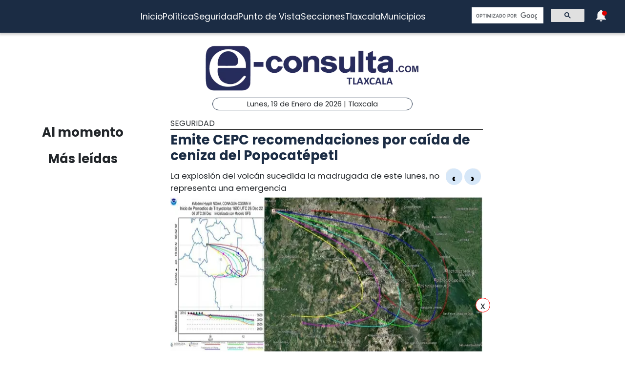

--- FILE ---
content_type: text/html; charset=utf-8
request_url: https://www.e-tlaxcala.mx/nota/2022-12-26/seguridad/emite-cepc-recomendaciones-por-caida-de-ceniza-del-popocatepetl
body_size: 5889
content:
<!DOCTYPE html><html lang="es" class="notranslate" translate="no"><head><link rel="apple-touch-icon" href="/images/favicons/favicon-96x96.png"/><link rel="shortcut icon" href="/images/favicons/favicon-96x96.png"/><link rel="manifest" href="/images/favicons/manifest.json"/><meta name="msapplication-TileColor" content="#ffffff"/><meta name="msapplication-TileImage" content="/images/favicons/ms-icon-144x144.png"/><meta name="theme-color" content="#ffffff"/><meta name="viewport" content="width=device-width, initial-scale=1.0"/><style>:where(body, iframe, pre, img, svg, video, canvas, select) {
    max-width: 100%;
    overflow: auto;
    word-break: break-word;
}</style><script type="application/ld+json">{"@context":"http://schema.org","@type":"CreativeWork","isAccessibleForFree":true,"accessibilityHazard":["noFlashingHazard","noMotionSimulationHazard","noSoundHazard"]}</script><script type="application/ld+json">{"@context":"https://schema.org","@type":"Organization","name":"e-tlaxcala.mx","alternateName":"e-tlaxcala.mx","url":"https://www.e-tlaxcala.mx/","logo":{"@type":"ImageObject","url":"https://www.e-consulta.com/images/logo.svg"},"sameAs":["https://www.facebook.com/econsultatlaxcala","https://twitter.com/econsultaTlax","https://www.youtube.com/c/etlaxcalaenvivo/videos","https://www.instagram.com/econsultatlaxcala/?hl=es","https://www.tiktok.com/@econsultaveracruz?_t=8fH96PhldDi&_r=1"]}</script><script type="application/ld+json">{"@context":"https://schema.org","@type":"WebPage","headline":"e-tlaxcala.mx | Periódico Digital de Noticias de Tlaxcala ","description":"e-consulta – Periódico Digital de Noticias de Tlaxcala, Periódico Digital e-consulta, sitio de Referencia Obligada en noticias minuto por minuto de Puebla, Tlaxcala, Oaxaca Veracruz y el mundo, con secciones de Política, Gobierno, Ciudad, Educación, Universidades, Salud, Economía, Sociedad, Ecología, Seguridad, Nación, Mundo, Cultura, Turismo, Ciencia, Columnas, Artículos, cartones, videos, fotogalerías, gráficos, foros, blogs, chats, redes sociales, Twitter, Facebook, comentarios en notas, obituarios","publisher":{"@type":"Organization","name":"e-tlaxcala.mx","url":"undefined","logo":{"@type":"ImageObject","url":"https://www.e-consulta.com/images/logo.svg"},"sameAs":["https://www.facebook.com/econsultatlaxcala","https://twitter.com/econsultaTlax","https://www.youtube.com/c/etlaxcalaenvivo/videos","https://www.instagram.com/econsultatlaxcala/?hl=es","https://www.tiktok.com/@econsultaveracruz?_t=8fH96PhldDi&_r=1"]}}</script><script>
                window.pushMST_config={"vapidPK":"BDbq14x8jRT0GgfEpcaqadsUtsKneMONTjXyvrYbb4CTEkbpkVlgBcMKhSFTa_AnO-Liu1eGFhs8kjH8DoCZseg","enableOverlay":true,"swPath":"/sw.js","i18n":{}};
                var pushmasterTag = document.createElement('script');
                pushmasterTag.src = "https://cdn.pushmaster-cdn.xyz/scripts/publishers/647da8ea4986db0008659dd2/SDK.js";
                pushmasterTag.setAttribute('defer','');
              
                var firstScriptTag = document.getElementsByTagName('script')[0];
                firstScriptTag.parentNode.insertBefore(pushmasterTag, firstScriptTag);
              
                </script><meta charSet="UTF-8"/><meta http-equiv="X-UA-Compatible" content="IE=edge,chrome=1"/><title>Emite CEPC recomendaciones por caída de ceniza del Popocatépetl | e-tlaxcala.mx</title><meta name="description" content="La explosión del volcán sucedida la madrugada de este lunes, no representa una emergencia"/><meta name="keywords" content="Seguridad,e tlaxcala redacción"/><meta itemProp="name" content="Emite CEPC recomendaciones por caída de ceniza del Popocatépetl | e-tlaxcala.mx"/><meta itemProp="description" content="La explosión del volcán sucedida la madrugada de este lunes, no representa una emergencia"/><meta itemProp="image" content="https://fotos.e-tlaxcala.mx/imagen_de_whatsapp_2022-12-26_a_las_14.45.16_tlx.jpg"/><meta name="twitter:card" content="summary_large_image"/><meta name="twitter:site" content="@e_consulta"/><meta name="twitter:creator" content="@e_consulta"/><meta name="twitter:title" content="Emite CEPC recomendaciones por caída de ceniza del Popocatépetl | e-tlaxcala.mx"/><meta name="twitter:description" content="La explosión del volcán sucedida la madrugada de este lunes, no representa una emergencia"/><meta name="twitter:image" content="https://fotos.e-tlaxcala.mx/imagen_de_whatsapp_2022-12-26_a_las_14.45.16_tlx.jpg"/><meta name="twitter:image:src" content="https://fotos.e-tlaxcala.mx/imagen_de_whatsapp_2022-12-26_a_las_14.45.16_tlx.jpg"/><meta property="og:title" content="Emite CEPC recomendaciones por caída de ceniza del Popocatépetl | e-tlaxcala.mx"/><meta property="og:type" content="article"/><meta property="og:url" content="https://www.e-tlaxcala.mx/nota/2022-12-26/seguridad/emite-cepc-recomendaciones-por-caida-de-ceniza-del-popocatepetl"/><meta property="og:description" content="La explosión del volcán sucedida la madrugada de este lunes, no representa una emergencia"/><meta property="og:site_name" content="&quot;Tlaxcala  | Referencia obligada&quot;"/><meta property="og:locale" content="es_MX"/><meta property="article:published_time" content="2022-12-26T14:55:48-06:00"/><meta property="article:section" content="Seguridad"/><meta property="og:image" content="https://fotos.e-tlaxcala.mx/imagen_de_whatsapp_2022-12-26_a_las_14.45.16_tlx.jpg"/><meta property="article:published_time" content="2022-12-26T14:55:48-06:00"/><meta property="article:modified_time" content="2022-12-26T14:55:48-06:00"/><meta property="article:tag" content="Seguridad,e tlaxcala redacción"/><meta name="Generator" content="rigohvz14@gmail.com"/><meta name="google-site-verification" content="-owJ4M6uNKbjGs8oeK-XHH3miVrE1N74YP_FEQTXJzg"/><meta name="robots" content="max-image-preview:large"/><link rel="canonical" href="https://www.e-tlaxcala.mx/nota/2022-12-26/seguridad/emite-cepc-recomendaciones-por-caida-de-ceniza-del-popocatepetl"/><meta name="facebook-domain-verification" content="6ly4k6honmcoht1agid08y26jmy0qt"/><script type="application/ld+json">{"@context":"http://schema.org","@type":"BreadcrumbList","itemListElement":[{"@type":"ListItem","position":1,"name":"e-tlaxcala.mx","item":"https://www.e-tlaxcala.mx/"},{"@type":"ListItem","position":2,"name":"sección Seguridad","item":"https://www.e-tlaxcala.mx/secciones/seguridad"},{"@type":"ListItem","position":3,"name":"Emite CEPC recomendaciones por caída de ceniza del Popocatépetl | e-tlaxcala.mx","item":"https://www.e-tlaxcala.mx/nota/2022-12-26/seguridad/emite-cepc-recomendaciones-por-caida-de-ceniza-del-popocatepetl"}]}</script><script type="application/ld+json">{"@context":"https://schema.org","@type":"NewsArticle","mainEntityOfPage":{"@type":"WebPage","@id":"https://www.e-tlaxcala.mx/nota/2022-12-26/seguridad/emite-cepc-recomendaciones-por-caida-de-ceniza-del-popocatepetl"},"headline":"Emite CEPC recomendaciones por caída de ceniza del Popocatépetl | e-tlaxcala.mx","datePublished":"2022-12-26T14:55:48-06:00","image":["https://fotos.e-tlaxcala.mx/imagen_de_whatsapp_2022-12-26_a_las_14.45.16_tlx.jpg","https://fotos.e-tlaxcala.mx/imagen_de_whatsapp_2022-12-26_a_lasf_14.45.16_tlx.jpg"],"dateModified":"2022-12-26T14:55:48-06:00","description":"La explosión del volcán sucedida la madrugada de este lunes, no representa una emergencia","articleSection":"Seguridad","keywords":["Seguridad","e tlaxcala redacción"],"author":{"url":"https://www.e-tlaxcala.mx/autor/e tlaxcala redacción","@type":"Person","name":"e tlaxcala redacción"},"publisher":{"@type":"Organization","name":"e-tlaxcala.mx","url":"https://www.e-tlaxcala.mx/","logo":{"@type":"ImageObject","url":"https://www.e-consulta.com/images/logo.svg"},"sameAs":["https://www.facebook.com/econsultatlaxcala","https://twitter.com/econsultaTlax","https://www.youtube.com/c/etlaxcalaenvivo/videos","https://www.instagram.com/econsultatlaxcala/?hl=es","https://www.tiktok.com/@econsultaveracruz?_t=8fH96PhldDi&_r=1"]}}</script><meta name="next-head-count" content="46"/><script async="" src="https://www.googletagmanager.com/gtag/js?id=G-Z73XN5KZGJ"></script><script>
                window.dataLayer = window.dataLayer || [];
                function gtag(){dataLayer.push(arguments);}
                gtag('js', new Date());
              
                gtag('config', 'G-Z73XN5KZGJ');
              </script><meta name="google" content="notranslate"/><link rel="preconnect" href="https://fonts.googleapis.com"/><link rel="preconnect" href="https://fonts.gstatic.com" crossorigin="true"/><link rel="preconnect" href="https://fonts.gstatic.com" crossorigin /><link data-next-font="" rel="preconnect" href="/" crossorigin="anonymous"/><link rel="preload" href="/_next/static/css/9297c51617dd81ca.css" as="style"/><link rel="stylesheet" href="/_next/static/css/9297c51617dd81ca.css" data-n-g=""/><noscript data-n-css=""></noscript><script defer="" nomodule="" src="/_next/static/chunks/polyfills-c67a75d1b6f99dc8.js"></script><script src="/_next/static/chunks/webpack-cb72b3cc09293457.js" defer=""></script><script src="/_next/static/chunks/framework-3671d8951bf44e4e.js" defer=""></script><script src="/_next/static/chunks/main-d3eb8b5f97bd1b5e.js" defer=""></script><script src="/_next/static/chunks/pages/_app-fdd79f7d80395ebe.js" defer=""></script><script src="/_next/static/chunks/9115-6eb4f176622b1e39.js" defer=""></script><script src="/_next/static/chunks/pages/nota/%5Bfecha%5D/%5Bseccion%5D/%5Bslug%5D-095e17e66fab5d71.js" defer=""></script><script src="/_next/static/sivp5gOd8QnYGTNJOrNas/_buildManifest.js" defer=""></script><script src="/_next/static/sivp5gOd8QnYGTNJOrNas/_ssgManifest.js" defer=""></script><style data-href="https://fonts.googleapis.com/css2?family=Poppins:wght@300;400;700;900&display=swap">@font-face{font-family:'Poppins';font-style:normal;font-weight:300;font-display:swap;src:url(https://fonts.gstatic.com/s/poppins/v23/pxiByp8kv8JHgFVrLDz8V1g.woff) format('woff')}@font-face{font-family:'Poppins';font-style:normal;font-weight:400;font-display:swap;src:url(https://fonts.gstatic.com/s/poppins/v23/pxiEyp8kv8JHgFVrFJM.woff) format('woff')}@font-face{font-family:'Poppins';font-style:normal;font-weight:700;font-display:swap;src:url(https://fonts.gstatic.com/s/poppins/v23/pxiByp8kv8JHgFVrLCz7V1g.woff) format('woff')}@font-face{font-family:'Poppins';font-style:normal;font-weight:900;font-display:swap;src:url(https://fonts.gstatic.com/s/poppins/v23/pxiByp8kv8JHgFVrLBT5V1g.woff) format('woff')}@font-face{font-family:'Poppins';font-style:normal;font-weight:300;font-display:swap;src:url(https://fonts.gstatic.com/s/poppins/v23/pxiByp8kv8JHgFVrLDz8Z11lFd2JQEl8qw.woff2) format('woff2');unicode-range:U+0900-097F,U+1CD0-1CF9,U+200C-200D,U+20A8,U+20B9,U+20F0,U+25CC,U+A830-A839,U+A8E0-A8FF,U+11B00-11B09}@font-face{font-family:'Poppins';font-style:normal;font-weight:300;font-display:swap;src:url(https://fonts.gstatic.com/s/poppins/v23/pxiByp8kv8JHgFVrLDz8Z1JlFd2JQEl8qw.woff2) format('woff2');unicode-range:U+0100-02BA,U+02BD-02C5,U+02C7-02CC,U+02CE-02D7,U+02DD-02FF,U+0304,U+0308,U+0329,U+1D00-1DBF,U+1E00-1E9F,U+1EF2-1EFF,U+2020,U+20A0-20AB,U+20AD-20C0,U+2113,U+2C60-2C7F,U+A720-A7FF}@font-face{font-family:'Poppins';font-style:normal;font-weight:300;font-display:swap;src:url(https://fonts.gstatic.com/s/poppins/v23/pxiByp8kv8JHgFVrLDz8Z1xlFd2JQEk.woff2) format('woff2');unicode-range:U+0000-00FF,U+0131,U+0152-0153,U+02BB-02BC,U+02C6,U+02DA,U+02DC,U+0304,U+0308,U+0329,U+2000-206F,U+20AC,U+2122,U+2191,U+2193,U+2212,U+2215,U+FEFF,U+FFFD}@font-face{font-family:'Poppins';font-style:normal;font-weight:400;font-display:swap;src:url(https://fonts.gstatic.com/s/poppins/v23/pxiEyp8kv8JHgFVrJJbecnFHGPezSQ.woff2) format('woff2');unicode-range:U+0900-097F,U+1CD0-1CF9,U+200C-200D,U+20A8,U+20B9,U+20F0,U+25CC,U+A830-A839,U+A8E0-A8FF,U+11B00-11B09}@font-face{font-family:'Poppins';font-style:normal;font-weight:400;font-display:swap;src:url(https://fonts.gstatic.com/s/poppins/v23/pxiEyp8kv8JHgFVrJJnecnFHGPezSQ.woff2) format('woff2');unicode-range:U+0100-02BA,U+02BD-02C5,U+02C7-02CC,U+02CE-02D7,U+02DD-02FF,U+0304,U+0308,U+0329,U+1D00-1DBF,U+1E00-1E9F,U+1EF2-1EFF,U+2020,U+20A0-20AB,U+20AD-20C0,U+2113,U+2C60-2C7F,U+A720-A7FF}@font-face{font-family:'Poppins';font-style:normal;font-weight:400;font-display:swap;src:url(https://fonts.gstatic.com/s/poppins/v23/pxiEyp8kv8JHgFVrJJfecnFHGPc.woff2) format('woff2');unicode-range:U+0000-00FF,U+0131,U+0152-0153,U+02BB-02BC,U+02C6,U+02DA,U+02DC,U+0304,U+0308,U+0329,U+2000-206F,U+20AC,U+2122,U+2191,U+2193,U+2212,U+2215,U+FEFF,U+FFFD}@font-face{font-family:'Poppins';font-style:normal;font-weight:700;font-display:swap;src:url(https://fonts.gstatic.com/s/poppins/v23/pxiByp8kv8JHgFVrLCz7Z11lFd2JQEl8qw.woff2) format('woff2');unicode-range:U+0900-097F,U+1CD0-1CF9,U+200C-200D,U+20A8,U+20B9,U+20F0,U+25CC,U+A830-A839,U+A8E0-A8FF,U+11B00-11B09}@font-face{font-family:'Poppins';font-style:normal;font-weight:700;font-display:swap;src:url(https://fonts.gstatic.com/s/poppins/v23/pxiByp8kv8JHgFVrLCz7Z1JlFd2JQEl8qw.woff2) format('woff2');unicode-range:U+0100-02BA,U+02BD-02C5,U+02C7-02CC,U+02CE-02D7,U+02DD-02FF,U+0304,U+0308,U+0329,U+1D00-1DBF,U+1E00-1E9F,U+1EF2-1EFF,U+2020,U+20A0-20AB,U+20AD-20C0,U+2113,U+2C60-2C7F,U+A720-A7FF}@font-face{font-family:'Poppins';font-style:normal;font-weight:700;font-display:swap;src:url(https://fonts.gstatic.com/s/poppins/v23/pxiByp8kv8JHgFVrLCz7Z1xlFd2JQEk.woff2) format('woff2');unicode-range:U+0000-00FF,U+0131,U+0152-0153,U+02BB-02BC,U+02C6,U+02DA,U+02DC,U+0304,U+0308,U+0329,U+2000-206F,U+20AC,U+2122,U+2191,U+2193,U+2212,U+2215,U+FEFF,U+FFFD}@font-face{font-family:'Poppins';font-style:normal;font-weight:900;font-display:swap;src:url(https://fonts.gstatic.com/s/poppins/v23/pxiByp8kv8JHgFVrLBT5Z11lFd2JQEl8qw.woff2) format('woff2');unicode-range:U+0900-097F,U+1CD0-1CF9,U+200C-200D,U+20A8,U+20B9,U+20F0,U+25CC,U+A830-A839,U+A8E0-A8FF,U+11B00-11B09}@font-face{font-family:'Poppins';font-style:normal;font-weight:900;font-display:swap;src:url(https://fonts.gstatic.com/s/poppins/v23/pxiByp8kv8JHgFVrLBT5Z1JlFd2JQEl8qw.woff2) format('woff2');unicode-range:U+0100-02BA,U+02BD-02C5,U+02C7-02CC,U+02CE-02D7,U+02DD-02FF,U+0304,U+0308,U+0329,U+1D00-1DBF,U+1E00-1E9F,U+1EF2-1EFF,U+2020,U+20A0-20AB,U+20AD-20C0,U+2113,U+2C60-2C7F,U+A720-A7FF}@font-face{font-family:'Poppins';font-style:normal;font-weight:900;font-display:swap;src:url(https://fonts.gstatic.com/s/poppins/v23/pxiByp8kv8JHgFVrLBT5Z1xlFd2JQEk.woff2) format('woff2');unicode-range:U+0000-00FF,U+0131,U+0152-0153,U+02BB-02BC,U+02C6,U+02DA,U+02DC,U+0304,U+0308,U+0329,U+2000-206F,U+20AC,U+2122,U+2191,U+2193,U+2212,U+2215,U+FEFF,U+FFFD}</style></head><body><div id="__next"><noscript><img src="https://sb.scorecardresearch.com/p?c1=2&amp;c2=16333908&amp;cv=4.4.0&amp;cj=1"/></noscript><div class="tpl-main-wrap"><div class="tpl-main_content"></div></div></div><script id="__NEXT_DATA__" type="application/json">{"props":{"pageProps":{"article":{"NODEID":"135214","URL_ALIAS":"nota/2022-12-26/seguridad/emite-cepc-recomendaciones-por-caida-de-ceniza-del-popocatepetl","ext_link":null,"SECCION":"Seguridad","IDSECCION":"16","nid":"135214","vid":"135218","type":"note","title":"Emite CEPC recomendaciones por caída de ceniza del Popocatépetl","uid":"24","created":"1672088148","changed":"1672088148","sumario":"La explosión del volcán sucedida la madrugada de este lunes, no representa una emergencia","sumario_formato":null,"cuerpo":["La Comisión Nacional del Agua (Conagua), los sistemas de monitoreo del volcán Popocatépetl del Centro Nacional de Prevención de Desastres (Cenapred) y el gobierno del estado, a través de la Coordinación Estatal de Protección Civil (CEPC), informaron que la explosión registrada en el volcán Popocatépetl a las 02:16 horas no implica una emergencia, debido a que la única afectación registrada fue la caída de ceniza en algunas zonas de Tlaxcala.","El Servicio Meteorológico Nacional (SMN), fuente oficial del Gobierno de México, emitió el siguiente aviso: “No hay visibilidad hacia la zona del volcán. En caso de alguna exhalación de vapor de agua, gas y/o ceniza se pronostica que tendría trayectorias hacia el este y sureste, cambiando al sur-sureste del cráter”.","La CEPC recomendó que, en caso de caída de ceniza, cubrir nariz y boca con pañuelo o cubrebocas; limpiar ojos y garganta con agua pura; utilizar lentes de armazón y evitar lentes de contacto para reducir la irritación ocular; cerrar ventanas o cubrirlas y permanecer lo más posible dentro de la casa, barrer las cenizas y guardarlas en bolsas de plástico, cuidar los bebederos de mascotas y ganado, no hacer actividades al aire libre y cubrir depósitos de agua.","Así mismo confirmó, que los sistemas de monitoreo del Cenapred, durante la noche de ayer y madrugada de hoy detectaron 167 exhalaciones acompañadas de vapor de agua, gases volcánicos y ligeras cantidades de ceniza y se contabilizaron 105 minutos de tremor de baja amplitud y 18 minutos de una secuencia de exhalaciones.","El Semáforo de Alerta Volcánica del Popocatépetl se encuentra en Amarillo Fase 2.","La CEPC llamó a la población en general a estar atentos a los avisos de las autoridades, además exhorta a no acercarse al volcán, y mucho menos al cráter, toda vez que existe la posibilidad de que ocurran explosiones que implican la emisión de fragmentos incandescentes y en caso de lluvias fuertes, alejarse de los fondos de barrancas por el peligro de flujos de lodo y escombro."],"cuerpo_formato":"full_html","views":"390","AUTOR":"e tlaxcala redacción","src_imgs":[{"img_name":"imagen_de_whatsapp_2022-12-26_a_las_14.45.16_tlx.jpg","img_uri":"public://imagen_de_whatsapp_2022-12-26_a_las_14.45.16_tlx.jpg","img_mime":"image/jpeg","img_size":"113707","img_timestam":"1672088148","alt":"","entity_id":"135214"},{"img_name":"imagen_de_whatsapp_2022-12-26_a_lasf_14.45.16_tlx.jpg","img_uri":"public://imagen_de_whatsapp_2022-12-26_a_lasf_14.45.16_tlx.jpg","img_mime":"image/jpeg","img_size":"24632","img_timestam":"1672088148","alt":"","entity_id":"135214"}],"relativas":[],"nota_schema":"{\n\t\t\t\t\t\"@context\":\"https://schema.org\",\n\t\t\t\t\t\"@type\": \"NewsArticle\",\n\t\t\t\t\t\"mainEntityOfPage\":\n\t\t\t\t\t\t\t{\n\t\t\t\t\t\t\t\"@type\":\"WebPage\",\n\t\t\t\t\t\t\t\"@id\":\"https://www.e-tlaxcala.mx/nota/2022-12-26/seguridad/emite-cepc-recomendaciones-por-caida-de-ceniza-del-popocatepetl\"\n\t\t\t\t\t\t\t},\n\t\t\t\t\t\"headline\":\"Emite CEPC recomendaciones por caída de ceniza del Popocatépetl\",\n\t\t\t\t\t\"datePublished\":\"2022-12-26T14:55:48-06:00\",\n\t\t\t\t\t\"image\":\n\t\t\t\t\t\t\t[\n\t\t\t\t\t\t\t\t\t\"https://fotos.e-tlaxcala.mx/imagen_de_whatsapp_2022-12-26_a_las_14.45.16_tlx.jpg\",\"https://fotos.e-tlaxcala.mx/imagen_de_whatsapp_2022-12-26_a_lasf_14.45.16_tlx.jpg\"\n\t\t\t\t\t\t\t],\n\t\t\t\t\t\"dateModified\":\"2022-12-26T14:55:48-06:00\",\n\t\t\t\t\t\"description\":\"La explosión del volcán sucedida la madrugada de este lunes, no representa una emergencia\",\n\t\t\t\t\t\"articleSection\":\"Seguridad\",\n\t\t\t\t\t\"articleBody\":\"La Comisión Nacional del Agua (Conagua), los sistemas de monitoreo del volcán Popocatépetl del Centro Nacional de Prevención de Desastres (Cenapred) y el gobierno del estado, a través de la Coordinación Estatal de Protección Civil (CEPC), informaron que la explosión registrada en el volcán Popocatépetl a las 02:16 horas no implica una emergencia, debido a que la única afectación registrada fue la caída de ceniza en algunas zonas de Tlaxcala. El Servicio Meteorológico Nacional (SMN), fuente oficial del Gobierno de México, emitió el siguiente aviso: “No hay visibilidad hacia la zona del volcán. En caso de alguna exhalación de vapor de agua, gas y/o ceniza se pronostica que tendría trayectorias hacia el este y sureste, cambiando al sur-sureste del cráter”. La CEPC recomendó que, en caso de caída de ceniza, cubrir nariz y boca con pañuelo o cubrebocas; limpiar ojos y garganta con agua pura; utilizar lentes de armazón y evitar lentes de contacto para reducir la irritación ocular; cerrar ventanas o cubrirlas y permanecer lo más posible dentro de la casa, barrer las cenizas y guardarlas en bolsas de plástico, cuidar los bebederos de mascotas y ganado, no hacer actividades al aire libre y cubrir depósitos de agua. Así mismo confirmó, que los sistemas de monitoreo del Cenapred, durante la noche de ayer y madrugada de hoy detectaron 167 exhalaciones acompañadas de vapor de agua, gases volcánicos y ligeras cantidades de ceniza y se contabilizaron 105 minutos de tremor de baja amplitud y 18 minutos de una secuencia de exhalaciones. El Semáforo de Alerta Volcánica del Popocatépetl se encuentra en Amarillo Fase 2. La CEPC llamó a la población en general a estar atentos a los avisos de las autoridades, además exhorta a no acercarse al volcán, y mucho menos al cráter, toda vez que existe la posibilidad de que ocurran explosiones que implican la emisión de fragmentos incandescentes y en caso de lluvias fuertes, alejarse de los fondos de barrancas por el peligro de flujos de lodo y escombro.\",\n\t\t\t\t\t\"author\":\n\t\t\t\t\t\t\t{\n\t\t\t\t\t\t\t\t\"@type\":\"Person\",\n\t\t\t\t\t\t\t\t\"name\":\"e tlaxcala redacción\"\n\t\t\t\t\t\t\t},\n\t\t\t\t\t\"publisher\":\n\t\t\t\t\t{\n\t\t\t\t\t\t\"@type\": \"Organization\",\n\t\t\t\t\t\t\"name\": \"e-tlaxcala.mx\",\n\t\t\t\t\t\t\"url\": \"https://www.e-tlaxcala.mx\",\n\t\t\t\t\t\t\"logo\": \n\t\t\t\t\t\t\t\t{\n\t\t\t\t\t\t\t\t\t\"@type\":\"ImageObject\",\n\t\t\t\t\t\t\t\t\t\"url\":\"https://www.e-tlaxcala.mx/assets/images/logo_02.png\"\n\t\t\t\t\t\t\t\t},\n\t\t\t\t\t\t\"sameAs\": \n\t\t\t\t\t\t\t\t[\n\t\t\t\t\t\t\t\t\t\"https://www.facebook.com/econsultatlaxcala\",\n\t\t\t\t\t\t\t\t\t\"https://twitter.com/econsultaTlax\",\n\t\t\t\t\t\t\t\t\t\"https://www.youtube.com/channel/UCJwx1889k3a5QTXfHWag4ew\",\n\t\t\t\t\t\t\t\t\t\"https://www.instagram.com/econsultatlaxcala/?hl=es\"\n\t\t\t\t\t\t\t\t]\n\t\t\t\t\t}\n                }","seo":"\u003c!--T--\u003e\r\n\u003cmeta charset=\"UTF-8\"\u003e\r\n\u003cmeta http-equiv=\"X-UA-Compatible\" content=\"IE=edge,chrome=1\" /\u003e\r\n\u003ctitle\u003eEmite CEPC recomendaciones por caída de ceniza del Popocatépetl | e-consulta.com 2026 \u003c/title\u003e\r\n\u003cmeta name=\"description\" content=\"La explosión del volcán sucedida la madrugada de este lunes, no representa una emergencia\"/\u003e\r\n\r\n\u003cmeta name=\"keywords\" content=\"Periodico Tlaxcala,Tlaxcala,Periódico Digital de Tlaxcala, Informacion, Hoy Tlaxcala, e-consulta, noticias, especiales,noticias, eventos, clasificados, Tlaxcala fc, f.c., camoteros, franja, mapa de la ciudad, cruz azul, santos laguna, buap, examen de admisión, resultados, feria, balnearios, Tlaxcala en un sólo click, noticias, cultura, eventos, deporte, clasificados, exposiciones, congresos, entretenimiento, turismo, mapas, polÃ­tica y polÃ­ticos,Municipios Tlaxcala,San Martín Texmelucan,Cholula de Rivadavia ,Atlixco,Izúcar de Matamoros,Chiautla de Tapia,Acatlán de Osorio,Tepexi de Rodríguez,Tehuacán,Ajalpan,Tepeaca,Tecamachalco,Acatzingo,Ciudad Serdán,Tlatlauquitepec,Tezihuitlán,Zacapoaxtla,Tetela de Ocampo,Zacatlán,Huauchinango,Xicotepec de Juárez,minuto X minuto, al momento, minuto por minuto\"/\u003e\r\n\r\n\u003clink rel=\"canonical\" href=\"https://www.e-tlaxcala.mx/nota/2022-12-26/seguridad/emite-cepc-recomendaciones-por-caida-de-ceniza-del-popocatepetl\" /\u003e\r\n\r\n\r\n\u003cmeta name=\"twitter:card\" content=\"summary_large_image\" /\u003e\r\n\u003cmeta name=\"twitter:site\" content=\"@e_consulta\" /\u003e\r\n\u003cmeta name=\"twitter:creator\" content=\"@e_consulta\" /\u003e\r\n\u003cmeta name=\"twitter:title\" content=\"Emite CEPC recomendaciones por caída de ceniza del Popocatépetl | e-consulta.com 2026\" /\u003e\r\n\u003cmeta name=\"twitter:description\" content=\"La explosión del volcán sucedida la madrugada de este lunes, no representa una emergencia\" /\u003e\r\n\u003cmeta name=\"twitter:image\" content=\"https://fotos.e-tlaxcala.mx/imagen_de_whatsapp_2022-12-26_a_las_14.45.16_tlx.jpg\"\u003e\r\n\u003cmeta name=\"twitter:image:src\" content=\"https://fotos.e-tlaxcala.mx/imagen_de_whatsapp_2022-12-26_a_las_14.45.16_tlx.jpg\" /\u003e\r\n\r\n\u003cmeta property=\"og:title\" content=\"Emite CEPC recomendaciones por caída de ceniza del Popocatépetl | e-consulta.com 2026\" /\u003e\r\n\u003cmeta property=\"og:type\" content=\"article\" /\u003e\r\n\u003cmeta property=\"og:url\" content=\"https://www.e-tlaxcala.mx/nota/2022-12-26/seguridad/emite-cepc-recomendaciones-por-caida-de-ceniza-del-popocatepetl\" /\u003e\r\n\u003cmeta property=\"og:description\" content=\"La explosión del volcán sucedida la madrugada de este lunes, no representa una emergencia\" /\u003e\r\n\u003cmeta property=\"og:site_name\" content=\"e-consulta Tlaxcala\" /\u003e\r\n\u003cmeta property=\"article:published_time\" content=\"2022-12-26T14:55:48-06:00\" /\u003e\r\n\r\n\u003cmeta property=\"article:section\" content=\"Seguridad\" /\u003e    \r\n\r\n\u003cmeta property=\"og:image\" content=\"https://fotos.e-tlaxcala.mx/imagen_de_whatsapp_2022-12-26_a_las_14.45.16_tlx.jpg\" /\u003e\r\n\u003cmeta property=\"og:image\" content=\"https://fotos.e-tlaxcala.mx/imagen_de_whatsapp_2022-12-26_a_lasf_14.45.16_tlx.jpg\" /\u003e\r\n\u003cmeta property=\"article:published_time\" content=\"2022-12-26T14:55:48-06:00\" /\u003e\r\n\u003cmeta property=\"article:modified_time\" content=\"2022-12-26T14:55:48-06:00\" /\u003e\r\n\u003cmeta property=\"article:tag\" content=\"Periodico Tlaxcala,Tlaxcala,Periódico Digital de Tlaxcala, Informacion, Hoy Tlaxcala, e-consulta, noticias, especiales,noticias, eventos, clasificados, Tlaxcala fc, f.c., camoteros, franja, mapa de la ciudad, cruz azul, santos laguna, buap, examen de admisión, resultados, feria, balnearios, Tlaxcala en un sólo click, noticias, cultura, eventos, deporte, clasificados, exposiciones, congresos, entretenimiento, turismo, mapas, polÃ­tica y polÃ­ticos,Municipios Tlaxcala,San Martín Texmelucan,Cholula de Rivadavia ,Atlixco,Izúcar de Matamoros,Chiautla de Tapia,Acatlán de Osorio,Tepexi de Rodríguez,Tehuacán,Ajalpan,Tepeaca,Tecamachalco,Acatzingo,Ciudad Serdán,Tlatlauquitepec,Tezihuitlán,Zacapoaxtla,Tetela de Ocampo,Zacatlán,Huauchinango,Xicotepec de Juárez,minuto X minuto, al momento, minuto por minuto\"\u003e\r\n\r\n\u003cmeta name=\"Generator\" content=\"rigohvz14@gmail.com\" /\u003e\r\n\u003cmeta name=\"google-site-verification\" content=\"-owJ4M6uNKbjGs8oeK-XHH3miVrE1N74YP_FEQTXJzg\" /\u003e\r\n\r\n{\n\t\t\t\t\t\"@context\":\"https://schema.org\",\n\t\t\t\t\t\"@type\": \"NewsArticle\",\n\t\t\t\t\t\"mainEntityOfPage\":\n\t\t\t\t\t\t\t{\n\t\t\t\t\t\t\t\"@type\":\"WebPage\",\n\t\t\t\t\t\t\t\"@id\":\"https://www.e-tlaxcala.mx/nota/2022-12-26/seguridad/emite-cepc-recomendaciones-por-caida-de-ceniza-del-popocatepetl\"\n\t\t\t\t\t\t\t},\n\t\t\t\t\t\"headline\":\"Emite CEPC recomendaciones por caída de ceniza del Popocatépetl\",\n\t\t\t\t\t\"datePublished\":\"2022-12-26T14:55:48-06:00\",\n\t\t\t\t\t\"image\":\n\t\t\t\t\t\t\t[\n\t\t\t\t\t\t\t\t\t\"https://fotos.e-tlaxcala.mx/imagen_de_whatsapp_2022-12-26_a_las_14.45.16_tlx.jpg\",\"https://fotos.e-tlaxcala.mx/imagen_de_whatsapp_2022-12-26_a_lasf_14.45.16_tlx.jpg\"\n\t\t\t\t\t\t\t],\n\t\t\t\t\t\"dateModified\":\"2022-12-26T14:55:48-06:00\",\n\t\t\t\t\t\"description\":\"La explosión del volcán sucedida la madrugada de este lunes, no representa una emergencia\",\n\t\t\t\t\t\"articleSection\":\"Seguridad\",\n\t\t\t\t\t\"articleBody\":\"La Comisión Nacional del Agua (Conagua), los sistemas de monitoreo del volcán Popocatépetl del Centro Nacional de Prevención de Desastres (Cenapred) y el gobierno del estado, a través de la Coordinación Estatal de Protección Civil (CEPC), informaron que la explosión registrada en el volcán Popocatépetl a las 02:16 horas no implica una emergencia, debido a que la única afectación registrada fue la caída de ceniza en algunas zonas de Tlaxcala. El Servicio Meteorológico Nacional (SMN), fuente oficial del Gobierno de México, emitió el siguiente aviso: “No hay visibilidad hacia la zona del volcán. En caso de alguna exhalación de vapor de agua, gas y/o ceniza se pronostica que tendría trayectorias hacia el este y sureste, cambiando al sur-sureste del cráter”. La CEPC recomendó que, en caso de caída de ceniza, cubrir nariz y boca con pañuelo o cubrebocas; limpiar ojos y garganta con agua pura; utilizar lentes de armazón y evitar lentes de contacto para reducir la irritación ocular; cerrar ventanas o cubrirlas y permanecer lo más posible dentro de la casa, barrer las cenizas y guardarlas en bolsas de plástico, cuidar los bebederos de mascotas y ganado, no hacer actividades al aire libre y cubrir depósitos de agua. Así mismo confirmó, que los sistemas de monitoreo del Cenapred, durante la noche de ayer y madrugada de hoy detectaron 167 exhalaciones acompañadas de vapor de agua, gases volcánicos y ligeras cantidades de ceniza y se contabilizaron 105 minutos de tremor de baja amplitud y 18 minutos de una secuencia de exhalaciones. El Semáforo de Alerta Volcánica del Popocatépetl se encuentra en Amarillo Fase 2. La CEPC llamó a la población en general a estar atentos a los avisos de las autoridades, además exhorta a no acercarse al volcán, y mucho menos al cráter, toda vez que existe la posibilidad de que ocurran explosiones que implican la emisión de fragmentos incandescentes y en caso de lluvias fuertes, alejarse de los fondos de barrancas por el peligro de flujos de lodo y escombro.\",\n\t\t\t\t\t\"author\":\n\t\t\t\t\t\t\t{\n\t\t\t\t\t\t\t\t\"@type\":\"Person\",\n\t\t\t\t\t\t\t\t\"name\":\"e tlaxcala redacción\"\n\t\t\t\t\t\t\t},\n\t\t\t\t\t\"publisher\":\n\t\t\t\t\t{\n\t\t\t\t\t\t\"@type\": \"Organization\",\n\t\t\t\t\t\t\"name\": \"e-tlaxcala.mx\",\n\t\t\t\t\t\t\"url\": \"https://www.e-tlaxcala.mx\",\n\t\t\t\t\t\t\"logo\": \n\t\t\t\t\t\t\t\t{\n\t\t\t\t\t\t\t\t\t\"@type\":\"ImageObject\",\n\t\t\t\t\t\t\t\t\t\"url\":\"https://www.e-tlaxcala.mx/assets/images/logo_02.png\"\n\t\t\t\t\t\t\t\t},\n\t\t\t\t\t\t\"sameAs\": \n\t\t\t\t\t\t\t\t[\n\t\t\t\t\t\t\t\t\t\"https://www.facebook.com/econsultatlaxcala\",\n\t\t\t\t\t\t\t\t\t\"https://twitter.com/econsultaTlax\",\n\t\t\t\t\t\t\t\t\t\"https://www.youtube.com/channel/UCJwx1889k3a5QTXfHWag4ew\",\n\t\t\t\t\t\t\t\t\t\"https://www.instagram.com/econsultatlaxcala/?hl=es\"\n\t\t\t\t\t\t\t\t]\n\t\t\t\t\t}\n                }","tags":[{"uid":"422610","nid":"135214","tid":"16","sticky":"0","created":"1672088148","vid":"2","name":"Seguridad","description":"","format":"plain_text","weight":"0","uuid":"656992c1-314a-3534-a554-d535fbb5feb4"},{"uid":"422611","nid":"135214","tid":"37081","sticky":"0","created":"1672088148","vid":"4","name":"e tlaxcala redacción","description":null,"format":null,"weight":"0","uuid":"befd03ea-c9f7-4732-b882-48292a6be053"}],"date_torender":"Lunes, Diciembre 26, 2022"},"slugseccion":"seguridad"},"__N_SSP":true},"page":"/nota/[fecha]/[seccion]/[slug]","query":{"fecha":"2022-12-26","seccion":"seguridad","slug":"emite-cepc-recomendaciones-por-caida-de-ceniza-del-popocatepetl"},"buildId":"sivp5gOd8QnYGTNJOrNas","isFallback":false,"gssp":true,"scriptLoader":[]}</script></body></html>

--- FILE ---
content_type: text/css; charset=UTF-8
request_url: https://www.e-tlaxcala.mx/_next/static/css/136fe9db4522b6b9.css
body_size: -200
content:
.LateralGalery_mdl_article__nZ4re{position:relative;margin-bottom:var(--space-xl);border-radius:var(--rounded);color:var(--content-color-dark);border:solid var(--border-sm) var(--content-border-color);background-color:var(--content-bg-color-secondary)}.LateralGalery_mdl_article__nZ4re img{border-radius:var(--rounded) var(--rounded) 0 0}.LateralGalery_mdl_article_content__dKc16{margin-top:var(--space-sm);font-size:var(--font-pr);padding:0 var(--space-md) var(--space-lg)}.LateralGalery_mdl_article_description__c4ya_{font-style:italic;font-size:var(--font-sm);margin-top:var(--space-sm);padding-left:var(--space-md);color:var(--content-color-light);border-left:solid var(--border-md) var(--content-border-color)}